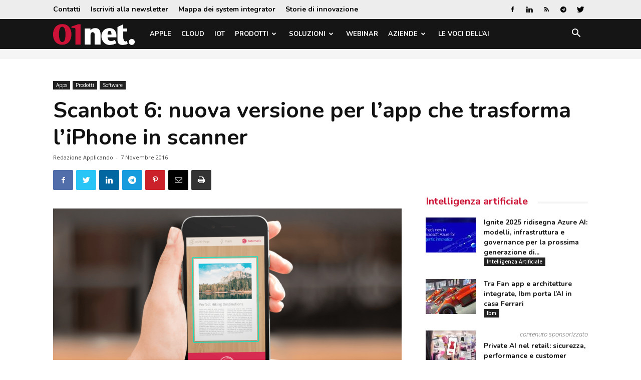

--- FILE ---
content_type: text/html; charset=utf-8
request_url: https://www.google.com/recaptcha/api2/aframe
body_size: 266
content:
<!DOCTYPE HTML><html><head><meta http-equiv="content-type" content="text/html; charset=UTF-8"></head><body><script nonce="SFawS_1LbXunvr0OgY_00Q">/** Anti-fraud and anti-abuse applications only. See google.com/recaptcha */ try{var clients={'sodar':'https://pagead2.googlesyndication.com/pagead/sodar?'};window.addEventListener("message",function(a){try{if(a.source===window.parent){var b=JSON.parse(a.data);var c=clients[b['id']];if(c){var d=document.createElement('img');d.src=c+b['params']+'&rc='+(localStorage.getItem("rc::a")?sessionStorage.getItem("rc::b"):"");window.document.body.appendChild(d);sessionStorage.setItem("rc::e",parseInt(sessionStorage.getItem("rc::e")||0)+1);localStorage.setItem("rc::h",'1768622397179');}}}catch(b){}});window.parent.postMessage("_grecaptcha_ready", "*");}catch(b){}</script></body></html>

--- FILE ---
content_type: application/javascript; charset=utf-8
request_url: https://fundingchoicesmessages.google.com/f/AGSKWxWoTikGuoMas39tZ9gPhRhJJeX_woWgidvkky3tE04xM9cwymaBhfL74HTxexnSnXOULkdEwNkzoSud7EiSY-Hbb2cwCH8NdCY_u7abt7EYIdrlARqOIPJHDHCN1TW7zy7j1ME4LMt7QGWXCyR_gK4UUDeK95JG1xinvzdCgSz9-_XQPrOxadhY7a8=/_/facebooksex._ad_div=/160_600./ad-exchange./exoclickright1.
body_size: -1292
content:
window['a80032a8-c26d-4478-9f4e-c62371ef1cb4'] = true;